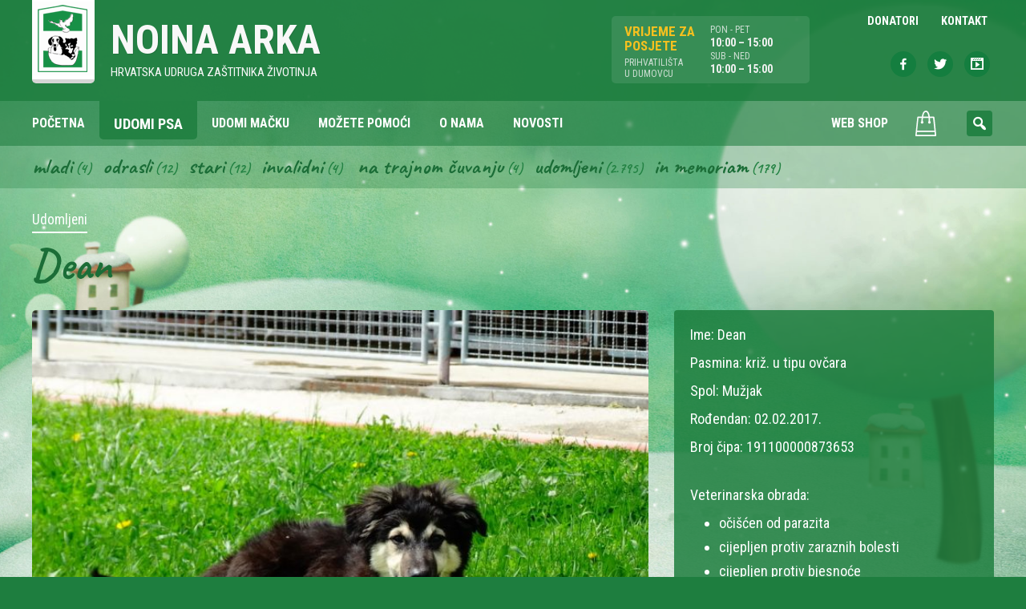

--- FILE ---
content_type: text/html; charset=UTF-8
request_url: https://www.noina-arka.hr/udomi-psa/dean/
body_size: 9076
content:
<!DOCTYPE html>
<html lang="hr" class="no-js">
<head>
	<meta name="google-site-verification" content="-TEdSUAqaypFzjC6ZL6Yp3utR1MD9mK12XkugYPu26Y" />
	<meta charset="UTF-8" />
<meta http-equiv="x-ua-compatible" content="ie=edge">
<title>Dean &#8211; Noina Arka</title>
<meta name='robots' content='max-image-preview:large' />
	<style>img:is([sizes="auto" i], [sizes^="auto," i]) { contain-intrinsic-size: 3000px 1500px }</style>
	<meta name="viewport" content="width=device-width, initial-scale=1" />
<meta name="generator" content="ThemeliaWP 2.0.1" />
<link rel='dns-prefetch' href='//fonts.googleapis.com' />
<link rel="alternate" type="application/rss+xml" title="Noina Arka &raquo; Kanal" href="https://www.noina-arka.hr/feed/" />
<link rel="alternate" type="application/rss+xml" title="Noina Arka &raquo; Kanal komentara" href="https://www.noina-arka.hr/comments/feed/" />
<link rel="alternate" type="application/rss+xml" title="Noina Arka &raquo; Dean Kanal komentara" href="https://www.noina-arka.hr/udomi-psa/dean/feed/" />
<link rel="pingback" href="https://www.noina-arka.hr/xmlrpc.php" />
<script type="text/javascript">
/* <![CDATA[ */
window._wpemojiSettings = {"baseUrl":"https:\/\/s.w.org\/images\/core\/emoji\/15.0.3\/72x72\/","ext":".png","svgUrl":"https:\/\/s.w.org\/images\/core\/emoji\/15.0.3\/svg\/","svgExt":".svg","source":{"concatemoji":"https:\/\/www.noina-arka.hr\/wp-includes\/js\/wp-emoji-release.min.js?ver=6.7.4"}};
/*! This file is auto-generated */
!function(i,n){var o,s,e;function c(e){try{var t={supportTests:e,timestamp:(new Date).valueOf()};sessionStorage.setItem(o,JSON.stringify(t))}catch(e){}}function p(e,t,n){e.clearRect(0,0,e.canvas.width,e.canvas.height),e.fillText(t,0,0);var t=new Uint32Array(e.getImageData(0,0,e.canvas.width,e.canvas.height).data),r=(e.clearRect(0,0,e.canvas.width,e.canvas.height),e.fillText(n,0,0),new Uint32Array(e.getImageData(0,0,e.canvas.width,e.canvas.height).data));return t.every(function(e,t){return e===r[t]})}function u(e,t,n){switch(t){case"flag":return n(e,"\ud83c\udff3\ufe0f\u200d\u26a7\ufe0f","\ud83c\udff3\ufe0f\u200b\u26a7\ufe0f")?!1:!n(e,"\ud83c\uddfa\ud83c\uddf3","\ud83c\uddfa\u200b\ud83c\uddf3")&&!n(e,"\ud83c\udff4\udb40\udc67\udb40\udc62\udb40\udc65\udb40\udc6e\udb40\udc67\udb40\udc7f","\ud83c\udff4\u200b\udb40\udc67\u200b\udb40\udc62\u200b\udb40\udc65\u200b\udb40\udc6e\u200b\udb40\udc67\u200b\udb40\udc7f");case"emoji":return!n(e,"\ud83d\udc26\u200d\u2b1b","\ud83d\udc26\u200b\u2b1b")}return!1}function f(e,t,n){var r="undefined"!=typeof WorkerGlobalScope&&self instanceof WorkerGlobalScope?new OffscreenCanvas(300,150):i.createElement("canvas"),a=r.getContext("2d",{willReadFrequently:!0}),o=(a.textBaseline="top",a.font="600 32px Arial",{});return e.forEach(function(e){o[e]=t(a,e,n)}),o}function t(e){var t=i.createElement("script");t.src=e,t.defer=!0,i.head.appendChild(t)}"undefined"!=typeof Promise&&(o="wpEmojiSettingsSupports",s=["flag","emoji"],n.supports={everything:!0,everythingExceptFlag:!0},e=new Promise(function(e){i.addEventListener("DOMContentLoaded",e,{once:!0})}),new Promise(function(t){var n=function(){try{var e=JSON.parse(sessionStorage.getItem(o));if("object"==typeof e&&"number"==typeof e.timestamp&&(new Date).valueOf()<e.timestamp+604800&&"object"==typeof e.supportTests)return e.supportTests}catch(e){}return null}();if(!n){if("undefined"!=typeof Worker&&"undefined"!=typeof OffscreenCanvas&&"undefined"!=typeof URL&&URL.createObjectURL&&"undefined"!=typeof Blob)try{var e="postMessage("+f.toString()+"("+[JSON.stringify(s),u.toString(),p.toString()].join(",")+"));",r=new Blob([e],{type:"text/javascript"}),a=new Worker(URL.createObjectURL(r),{name:"wpTestEmojiSupports"});return void(a.onmessage=function(e){c(n=e.data),a.terminate(),t(n)})}catch(e){}c(n=f(s,u,p))}t(n)}).then(function(e){for(var t in e)n.supports[t]=e[t],n.supports.everything=n.supports.everything&&n.supports[t],"flag"!==t&&(n.supports.everythingExceptFlag=n.supports.everythingExceptFlag&&n.supports[t]);n.supports.everythingExceptFlag=n.supports.everythingExceptFlag&&!n.supports.flag,n.DOMReady=!1,n.readyCallback=function(){n.DOMReady=!0}}).then(function(){return e}).then(function(){var e;n.supports.everything||(n.readyCallback(),(e=n.source||{}).concatemoji?t(e.concatemoji):e.wpemoji&&e.twemoji&&(t(e.twemoji),t(e.wpemoji)))}))}((window,document),window._wpemojiSettings);
/* ]]> */
</script>
<link rel='stylesheet' id='themeliawp-normalize-css' href='https://www.noina-arka.hr/wp-content/themes/themeliawp/css/normalize.css?ver=6.7.4' type='text/css' media='all' />
<link rel='stylesheet' id='themeliawp-animate-css' href='https://www.noina-arka.hr/wp-content/themes/themeliawp/css/animate.css?ver=6.7.4' type='text/css' media='all' />
<link rel='stylesheet' id='dashicons-css' href='https://www.noina-arka.hr/wp-includes/css/dashicons.min.css?ver=6.7.4' type='text/css' media='all' />
<link rel='stylesheet' id='themeliawp-mediaelement-css' href='https://www.noina-arka.hr/wp-content/themes/themeliawp/css/mediaelement/mediaelement.min.css?ver=6.7.4' type='text/css' media='all' />
<link rel='stylesheet' id='themeliawp-unsemantic-css' href='https://www.noina-arka.hr/wp-content/themes/themeliawp/css/unsemantic.css?ver=6.7.4' type='text/css' media='all' />
<link rel='stylesheet' id='themeliawp-layout-css' href='https://www.noina-arka.hr/wp-content/themes/themeliawp/css/layout.css?ver=6.7.4' type='text/css' media='all' />
<link rel='stylesheet' id='themeliawp-navigation-css' href='https://www.noina-arka.hr/wp-content/themes/themeliawp/css/navigation.css?ver=6.7.4' type='text/css' media='all' />
<link rel='stylesheet' id='themeliawp-fonts-css' href='//fonts.googleapis.com/css?family=Roboto+Condensed%3A400%2C400italic%2C700italic%2C700%7CCaveat%3A400%2C700&#038;subset=latin%2Clatin-ext&#038;ver=6.7.4' type='text/css' media='all' />
<link rel='stylesheet' id='themeliawp-localfonts-css' href='https://www.noina-arka.hr/wp-content/themes/themeliawp/css/fonts.css?ver=6.7.4' type='text/css' media='all' />
<link rel='stylesheet' id='hybrid-style-css' href='https://www.noina-arka.hr/wp-content/themes/themeliawp/style.min.css?ver=5.3.24' type='text/css' media='all' />
<link rel='stylesheet' id='wc-blocks-vendors-style-css' href='https://www.noina-arka.hr/wp-content/plugins/woocommerce/packages/woocommerce-blocks/build/wc-blocks-vendors-style.css?ver=8.7.5' type='text/css' media='all' />
<link rel='stylesheet' id='wc-blocks-style-css' href='https://www.noina-arka.hr/wp-content/plugins/woocommerce/packages/woocommerce-blocks/build/wc-blocks-style.css?ver=8.7.5' type='text/css' media='all' />
<style id='classic-theme-styles-inline-css' type='text/css'>
/*! This file is auto-generated */
.wp-block-button__link{color:#fff;background-color:#32373c;border-radius:9999px;box-shadow:none;text-decoration:none;padding:calc(.667em + 2px) calc(1.333em + 2px);font-size:1.125em}.wp-block-file__button{background:#32373c;color:#fff;text-decoration:none}
</style>
<link rel='stylesheet' id='iwmp-styles-css' href='https://www.noina-arka.hr/wp-content/plugins/iw-magnific-popup/includes/assets/magnific-popup.css?ver=6.7.4' type='text/css' media='all' />
<link rel='stylesheet' id='woocommerce-layout-css' href='https://www.noina-arka.hr/wp-content/plugins/woocommerce/assets/css/woocommerce-layout.css?ver=7.1.0' type='text/css' media='all' />
<link rel='stylesheet' id='woocommerce-smallscreen-css' href='https://www.noina-arka.hr/wp-content/plugins/woocommerce/assets/css/woocommerce-smallscreen.css?ver=7.1.0' type='text/css' media='only screen and (max-width: 768px)' />
<link rel='stylesheet' id='woocommerce-general-css' href='https://www.noina-arka.hr/wp-content/plugins/woocommerce/assets/css/woocommerce.css?ver=7.1.0' type='text/css' media='all' />
<style id='woocommerce-inline-inline-css' type='text/css'>
.woocommerce form .form-row .required { visibility: visible; }
</style>
<link rel='stylesheet' id='searchwp-live-search-css' href='https://www.noina-arka.hr/wp-content/plugins/searchwp-live-ajax-search/assets/styles/style.css?ver=1.7.3' type='text/css' media='all' />
<link rel='stylesheet' id='wqpmb-style-css' href='https://www.noina-arka.hr/wp-content/plugins/wc-quantity-plus-minus-button/assets/css/style.css?ver=1.0.0' type='text/css' media='all' />
<link rel='stylesheet' id='wcmmq-front-style-css' href='https://www.noina-arka.hr/wp-content/plugins/woo-min-max-quantity-step-control-single/assets/css/wcmmq-front.css?ver=1.0.0' type='text/css' media='all' />
<script type="text/javascript" src="https://www.noina-arka.hr/wp-includes/js/jquery/jquery.min.js?ver=3.7.1" id="jquery-core-js"></script>
<script type="text/javascript" src="https://www.noina-arka.hr/wp-includes/js/jquery/jquery-migrate.min.js?ver=3.4.1" id="jquery-migrate-js"></script>
<script type="text/javascript" src="https://www.noina-arka.hr/wp-content/themes/themeliawp/js/modernizr.custom.js?ver=1" id="modernizr-js"></script>
<!--[if lt IE 9]><script src="https://www.noina-arka.hr/wp-content/themes/themeliawp/js/html5.js"></script><![endif]--><link rel="https://api.w.org/" href="https://www.noina-arka.hr/wp-json/" /><link rel="EditURI" type="application/rsd+xml" title="RSD" href="https://www.noina-arka.hr/xmlrpc.php?rsd" />
<meta name="generator" content="WordPress 6.7.4" />
<meta name="generator" content="WooCommerce 7.1.0" />
<link rel="canonical" href="https://www.noina-arka.hr/udomi-psa/dean/" />
<link rel='shortlink' href='https://www.noina-arka.hr/?p=24664' />
<link rel="alternate" title="oEmbed (JSON)" type="application/json+oembed" href="https://www.noina-arka.hr/wp-json/oembed/1.0/embed?url=https%3A%2F%2Fwww.noina-arka.hr%2Fudomi-psa%2Fdean%2F" />
<link rel="alternate" title="oEmbed (XML)" type="text/xml+oembed" href="https://www.noina-arka.hr/wp-json/oembed/1.0/embed?url=https%3A%2F%2Fwww.noina-arka.hr%2Fudomi-psa%2Fdean%2F&#038;format=xml" />
<style type='text/css' id='wqpmb_internal_css'>.qib-button-wrapper button.qib-button{
background-color: #efefef !important;
border-color: #ffffff !important;
color: #000000 !important;
border-radius: 4px !important;
}
.qib-button-wrapper button.qib-button:hover{
}
.qib-button-wrapper .quantity input.input-text.qty.text{
}
</style><style type="text/css">
span.wcmmq_prefix {
    float: left;
    padding: 10px;
    margin: 0;
}
</style>	<noscript><style>.woocommerce-product-gallery{ opacity: 1 !important; }</style></noscript>
	<link rel="icon" href="https://www.noina-arka.hr/wp-content/uploads/2010/06/cropped-noina-arka-32x32.jpg" sizes="32x32" />
<link rel="icon" href="https://www.noina-arka.hr/wp-content/uploads/2010/06/cropped-noina-arka-192x192.jpg" sizes="192x192" />
<link rel="apple-touch-icon" href="https://www.noina-arka.hr/wp-content/uploads/2010/06/cropped-noina-arka-180x180.jpg" />
<meta name="msapplication-TileImage" content="https://www.noina-arka.hr/wp-content/uploads/2010/06/cropped-noina-arka-270x270.jpg" />
		<style type="text/css" id="wp-custom-css">
			body .gform_wrapper .chosen-container .chosen-results li.active-result.highlighted {
    color: #fff;
}
body .gform_wrapper .chosen-container-multi .chosen-choices li.search-field input[type="text"] {
    outline: none;
	width: 100%;
}
body .chosen-choices {
    padding: 10px !important;
}
body .gform_wrapper .chosen-container .chosen-results li {
    font-size: 15px;
    padding: 10px;
}
.gform_wrapper .chosen-container-multi .chosen-choices li.search-choice {
	  clear: both;
	  font-size: 15px;
    padding-top: 10px;
    padding-bottom: 10px;
    padding-right: 30px;
}

.gform_wrapper .chosen-container-multi .chosen-choices li.search-choice .search-choice-close {
    top: 12px;
}
.gform_wrapper .chosen-container-multi .chosen-choices li.search-field input[type="text"] {
    line-height: 30px !important;
}
.qib-button-wrapper .quantity input.input-text.qty.text {
  padding: 6px 2px 6px;
}

.woocommerce .quantity .qty {
  width: 2.5em;
}


.qib-button-wrapper {
  margin-top: 0;
}		</style>
			<style>#particles-js {top: 0;position: fixed;width: 100%;height: 100%;/* z-index: -1; */}</style>
</head>

<body data-rsssl=1 class="wordpress ltr hr parent-theme y2026 m01 d29 h16 thursday logged-out single single-pas single-pas-24664 theme-themeliawp woocommerce-no-js">
    <div id="page" class="hfeed site">
			<!-- particles.js container -->
	<div id="particles-js"></div>
        <a class="skip-link screen-reader-text" href="#container">Skip to content</a>
        <header id="masthead" class="site-header" role="banner">

                    <div id="access" class="site-access">
                        

<div class="site-branding">

	<div class="grid-container grid-container-outer">

		<div class="grid-60 tablet-grid-50">
            <a class="name-container" href="https://www.noina-arka.hr/" rel="home">
                <figure class="site-logo">
                	<img alt="Noina arka" src="https://www.noina-arka.hr/wp-content/themes/themeliawp/library/img/logo-noina-arka.png">
                </figure>
                <div class="site-name">
                    <p id="site-title" class="site-title" itemprop="headline">Noina Arka</p>
                    <p id="site-description" class="site-description" itemprop="description">Hrvatska udruga zaštitnika životinja</p>
                </div>
            </a>
		</div>
        <div class="grid-40 tablet-grid-50 grid-parent">
            <div class="radno-vrijeme-wrap grid-50 tablet-grid-50 mobile-grid-50">
                <ul class="radno-vrijeme grid-50 tablet-grid-50">
					<li class="title">Vrijeme za<br> posjete</li>
                    <li class="sub-title">Prihvatilišta<br>u Dumovcu</li>
                </ul>

                <ul class="radno-vrijeme grid-50 tablet-grid-50">
                    <li class="sub-title">PON - PET</li>
                    <li class="vrijeme">10:00 – 15:00</li>                                        <li class="sub-title">SUB - NED</li>
                    <li class="vrijeme">10:00 – 15:00</li>                </ul>
        	</div><!--radno-vrijeme-wrap-->
  			<div class="grid-50 tablet-grid-50 mobile-grid-50">
				

    <nav id="top-navigation" class="top-navigation" role="navigation">
        <ul id="menu-top" class="menu themelia-nav-menu sf-menu menu-secondary"><li id="menu-item-16006" class="menu-item menu-item-type-custom menu-item-object-custom menu-item-16006"><a href="/sponzor"><span class="menutitle">Donatori</span></a></li>
<li id="menu-item-16243" class="menu-item menu-item-type-post_type menu-item-object-page menu-item-16243"><a href="https://www.noina-arka.hr/kontakt/"><span class="menutitle">Kontakt</span></a></li>
</ul>        
    </nav>
    
    <ul class="social-nav">
    	<li class="icon-facebook"><a target="_blank" href="https://www.facebook.com/noinaarka"><span class="dashicons dashicons-facebook-alt"></span></a></li>
        <li class="icon-twitter"><a target="_blank" href="https://twitter.com/Noina_Arka"><span class="dashicons dashicons-twitter"></span></a></li>
        <li class="icon-youtube"><a href="https://www.youtube.com/user/noinaarka/videos"><span class="dashicons dashicons-format-video"></span></a></li>
    </ul>
            </div>
        </div>

	</div>

</div><!-- .site-branding -->
                        
<div class="nav-wrapper">
    <div class="grid-container grid-container-outer">
        <div class="grid-100">
    		<nav id="site-navigation" class="main-navigation" role="navigation">

    
                <ul id="menu-main" class="menu themelia-nav-menu menu-primary sf-menu js-superfish"><li id="menu-item-2820" class="menu-item menu-item-type-post_type menu-item-object-page menu-item-home menu-item-2820"><a href="https://www.noina-arka.hr/"><span class="menutitle">Početna</span></a></li>
<li id="menu-item-16008" class="menu-item menu-item-type-custom menu-item-object-custom menu-item-16008"><a href="https://www.noina-arka.hr/udomi-psa/"><span class="menutitle">Udomi psa</span></a></li>
<li id="menu-item-16009" class="menu-item menu-item-type-custom menu-item-object-custom menu-item-16009"><a href="https://www.noina-arka.hr/udomi-macku/"><span class="menutitle">Udomi mačku</span></a></li>
<li id="menu-item-2823" class="menu-item menu-item-type-post_type menu-item-object-page menu-item-2823"><a href="https://www.noina-arka.hr/kako-mogu-pomoci/"><span class="menutitle">Možete pomoći</span></a></li>
<li id="menu-item-16198" class="menu-item menu-item-type-post_type menu-item-object-page menu-item-16198"><a href="https://www.noina-arka.hr/o-nama/"><span class="menutitle">O nama</span></a></li>
<li id="menu-item-16244" class="menu-item menu-item-type-post_type menu-item-object-page current_page_parent menu-item-16244"><a href="https://www.noina-arka.hr/novosti/"><span class="menutitle">Novosti</span></a></li>
<li id="menu-item-15948" class="shop-menu menu-item menu-item-type-post_type menu-item-object-page menu-item-15948"><a href="https://www.noina-arka.hr/trgovina/"><span class="menutitle">Web Shop</span></a></li>
<li class="menu-item menu-cart"><a href="https://www.noina-arka.hr/kosarica/ " class="mini-cart"><img width="50" height="50" src="https://www.noina-arka.hr/wp-content/themes/themeliawp/library/img/cart-icon-w.svg" alt="cart"></a></li></ul>                
                <ul id="menu-mobile-navigation" class="menu themelia-nav-menu menu-mobile hide-on-large"><li id="menu-item-16028" class="menu-item menu-item-type-custom menu-item-object-custom menu-item-16028"><a href="/udomi-psa"><span class="menutitle">Udomi psa</span></a></li>
<li id="menu-item-16029" class="menu-item menu-item-type-custom menu-item-object-custom menu-item-16029"><a href="/udomi-macku"><span class="menutitle">Udomi mačku</span></a></li>
<li id="menu-item-16020" class="menu-item menu-item-type-post_type menu-item-object-page menu-item-16020"><a href="https://www.noina-arka.hr/trgovina/"><span class="menutitle">Trgovina</span></a></li>
<li id="menu-item-16021" class="menu-item menu-item-type-post_type menu-item-object-page menu-item-has-children menu-item-16021"><a href="https://www.noina-arka.hr/kako-mogu-pomoci/"><span class="menutitle">Kako možete pomoći</span></a>
<ul class="sub-menu">
	<li id="menu-item-16022" class="menu-item menu-item-type-post_type menu-item-object-page menu-item-16022"><a href="https://www.noina-arka.hr/kako-mogu-pomoci/pomozite-clanstvom/"><span class="menutitle">Pomozite članstvom</span></a></li>
	<li id="menu-item-16023" class="menu-item menu-item-type-post_type menu-item-object-page menu-item-16023"><a href="https://www.noina-arka.hr/kako-mogu-pomoci/pomozite-sponzorstvom/"><span class="menutitle">Pomozite sponzorstvom</span></a></li>
	<li id="menu-item-16024" class="menu-item menu-item-type-post_type menu-item-object-page menu-item-16024"><a href="https://www.noina-arka.hr/kako-mogu-pomoci/pomozite-volontiranjem/"><span class="menutitle">Pomozite volontiranjem</span></a></li>
</ul>
</li>
<li id="menu-item-16025" class="menu-item menu-item-type-post_type menu-item-object-page current_page_parent menu-item-16025"><a href="https://www.noina-arka.hr/novosti/"><span class="menutitle">Novosti</span></a></li>
<li id="menu-item-16122" class="menu-item menu-item-type-post_type menu-item-object-page menu-item-16122"><a href="https://www.noina-arka.hr/o-nama/"><span class="menutitle">O nama</span></a></li>
<li id="menu-item-16027" class="menu-item menu-item-type-post_type menu-item-object-page menu-item-16027"><a href="https://www.noina-arka.hr/kontakt/"><span class="menutitle">Kontakt</span></a></li>
</ul>
    			<div id="sb-search" class="sb-search"><form role="search" method="get" id="searchform" class="search-form" action="https://www.noina-arka.hr/" ><label class="screen-reader-text" for="s">Search for:</label>
	<input placeholder="Unesite traženi pojam..." type="text" value="" name="s" id="search" class="sb-search-input" />
	<input type="submit" id="searchsubmit" class="sb-search-submit"><span class="sb-icon-search"></span></form></div>                
                
<a style="outline: medium none;" href="#" aria-haspopup="true" tabindex="0" class="slicknav_btn slicknav_collapsed hide-on-large" id="menuButton"><span class="slicknav_menutxt slicknav_label slicknav_no-label"></span><span class="slicknav_icon slicknav_no-text"><span class="slicknav_icon-bar"></span><span class="slicknav_icon-bar"></span><span class="slicknav_icon-bar"></span><span class="slicknav_icon-bar"></span></span></a>
                
    		</nav>
		</div>
	</div>
</div>                    </div><!-- #access -->


			                <div class="taxonomy-filter">
                    <div class="grid-container">
                        <div class="grid-100">
                            <div class="widget-area" role="complementary">
                                <section id="sgr-custom-taxonomies-menu-2" class="widget sgr-custom-taxonomies-menu">
<ul>
	<li class="cat-item cat-item-92"><a href="https://www.noina-arka.hr/psi/mladi-psi/">Mladi</a> (4)
</li>
	<li class="cat-item cat-item-93"><a href="https://www.noina-arka.hr/psi/odrasli-psi/">Odrasli</a> (12)
</li>
	<li class="cat-item cat-item-94"><a href="https://www.noina-arka.hr/psi/stari-psi/">Stari</a> (12)
</li>
	<li class="cat-item cat-item-96"><a href="https://www.noina-arka.hr/psi/invalidni-psi/">Invalidni</a> (4)
</li>
	<li class="cat-item cat-item-135"><a href="https://www.noina-arka.hr/psi/na-trajnom-cuvanju/">Na trajnom čuvanju</a> (4)
</li>
	<li class="cat-item cat-item-97"><a href="https://www.noina-arka.hr/psi/udomljeni-psi/">Udomljeni</a> (2.795)
</li>
	<li class="cat-item cat-item-104"><a href="https://www.noina-arka.hr/psi/in-memoriam-psi/">In memoriam</a> (179)
</li>

</ul>
</section>                            </div><!-- #secondary -->
                        </div>
                    </div>
                </div>
            


        </header><!-- #masthead -->



        <div id="container" class="main-container page__body--lift">

<div id="page-wrapper" class="grid-container grid-container-outer">

	<div id="primary" class="content-area grid-100">
		<main id="main" class="site-main" role="main">

			    
                
<article id="post-24664" class="author-viktorija single-card post-24664 pas type-pas status-publish has-post-thumbnail hentry kategorija-udomljeni-psi">

	<header class="entry-header">

    	<div class="entry-terms kategorija"><span class="screen-reader-text">Posted in</span> <a href="https://www.noina-arka.hr/psi/udomljeni-psi/" rel="tag">Udomljeni</a></div>        
		<h1 class="entry-title">Dean</h1>   	</header><!-- .entry-header -->     
	
    <div class="grid-wrapper">
        <div class="grid-65 tablet-grid-66">
            <div class="entry-content card-images clearfix">
                <img src="https://www.noina-arka.hr/wp-content/uploads/2017/04/dean12-712x600.jpg" alt="Dean" class="landscape cw-greater featured_image featured large single-post__image foo" width="712" height="600" itemprop="image" />            
                                <div class="gallery-wrap">
                <div class="iwmp-gallery gallery-columns-4_"><figure class="gallery-img grid-25 tablet-grid-50"><div class="gallery-icon landscape"><a href="https://www.noina-arka.hr/wp-content/uploads/2017/04/dean_1.jpg"><img src="https://www.noina-arka.hr/wp-content/uploads/2017/04/dean_1-267x300.jpg" alt="dean_1" /></a></div></figure><!--end slide--><figure class="gallery-img grid-25 tablet-grid-50"><div class="gallery-icon landscape"><a href="https://www.noina-arka.hr/wp-content/uploads/2017/04/dean_2.jpg"><img src="https://www.noina-arka.hr/wp-content/uploads/2017/04/dean_2-300x267.jpg" alt="dean_2" /></a></div></figure><!--end slide--><figure class="gallery-img grid-25 tablet-grid-50"><div class="gallery-icon landscape"><a href="https://www.noina-arka.hr/wp-content/uploads/2017/04/dean_3.jpg"><img src="https://www.noina-arka.hr/wp-content/uploads/2017/04/dean_3-300x229.jpg" alt="dean_3" /></a></div></figure><!--end slide--><figure class="gallery-img grid-25 tablet-grid-50"><div class="gallery-icon landscape"><a href="https://www.noina-arka.hr/wp-content/uploads/2017/04/dean10.jpg"><img src="https://www.noina-arka.hr/wp-content/uploads/2017/04/dean10-300x240.jpg" alt="dean10" /></a></div></figure><!--end slide--><figure class="gallery-img grid-25 tablet-grid-50"><div class="gallery-icon landscape"><a href="https://www.noina-arka.hr/wp-content/uploads/2017/04/dean11.jpg"><img src="https://www.noina-arka.hr/wp-content/uploads/2017/04/dean11-247x300.jpg" alt="dean11" /></a></div></figure><!--end slide--></div>                </div>
                
                
				                                
                <script>
                    jQuery( document ).ready( function($) {
                        //var $container = $('#post-container');
                        var $container = $('.iwmp-gallery').imagesLoaded( function() {
                            // init
                            $container.packery({
                              itemSelector: '.gallery-img'
                            });
                        });
                    });
                </script>
                
                
                
                
            </div><!-- .entry-content -->
        </div><!--grid-70 tablet-grid-66-->
            
        <div class="grid-35 tablet-grid-33">
            
            <div class="detalji-box">
				
<ul class="detalji detalji-01">
	<li><span class="label">Ime: </span>Dean</li><li><span class="label">Pasmina: </span>križ. u tipu ovčara</li><li><span class="label">Spol: </span>Mužjak</li><li><span class="label">Rođendan: </span>02.02.2017.</li><li><span class="label">Broj čipa: </span>191100000873653</li></ul>
<ul class="detalji detalji-02">
	<li><span class="label">Veterinarska obrada:</span></li><ul class="vet-obrada"><li><span class="label">Očišćen</span> od parazita</li><li><span class="label">Cijepljen</span> protiv zaraznih bolesti</li><li><span class="label">Cijepljen</span> protiv bjesnoće</li><li><span class="label">Kastriran</span></li></ul></ul>

<ul class="detalji detalji-03">
	<li><span class="label">Kontakt: </span><ul>
<li>091 221 4696</li>
<li>091 421 4696</li>
</ul>
</li></ul>
<ul class="detalji detalji-04">
	</ul>        	</div><!--detalji-box-->
            
		</div><!--grid-30 prefix-5 tablet-grid-33-->
	</div><!--grid-wrapper --> 
	
    <div class="clearfix"></div>
	<footer class="entry-footer clearfix">
		        	</footer><!-- .entry-footer -->
    
    
</article><!-- #post-## -->

            
            			
            <div class="clearfix"></div>

			
	<nav class="navigation post-navigation" aria-label="Objave">
		<h2 class="screen-reader-text">Navigacija objava</h2>
		<div class="nav-links"><div class="nav-previous"><a href="https://www.noina-arka.hr/udomi-psa/dayton/" rel="prev">Dayton</a></div><div class="nav-next"><a href="https://www.noina-arka.hr/udomi-psa/cama/" rel="next">Cama</a></div></div>
	</nav>            
            

		</main><!-- #main -->
	</div><!-- #primary -->

</div><!-- #page-wrapper -->
	</div><!-- #content -->

	<footer id="colophon" class="site-footer" role="contentinfo">
		<div class="site-info grid-container grid-container-outer">

            <div class="grid-80 tablet-grid-70">
                <p class="copyright">© 2008 - 2026 NOINA ARKA hrvatska udruga zaštitnika životinja</p>
				<ul class="footer-menu">
					<li><a href="/privatnost-i-zastita-podataka/">Privatnost i zaštita podataka</a></li>
				</ul>
            </div><!-- .grid-50 -->

            <div class="grid-20 tablet-grid-30">
                <ul class="social-nav">
                    <li class="icon-facebook"><a target="_blank" href="https://www.facebook.com/noinaarka"><span class="dashicons dashicons-facebook-alt"></span></a></li>
                    <li class="icon-twitter"><a target="_blank" href="https://twitter.com/Noina_Arka"><span class="dashicons dashicons-twitter"></span></a></li>
                    <li class="icon-youtube"><a href="https://www.youtube.com/user/noinaarka/videos"><span class="dashicons dashicons-format-video"></span></a></li>
                </ul>
            </div><!-- .grid-50 -->

        </div><!-- .site-info -->
	</footer><!-- #colophon -->


</div><!-- #page -->

	
		<script>	
		// Ref: http://ajtroxell.com/use-magnific-popup-with-wordpress-now/
		jQuery(document).ready(function($) {
			// Single Image
			$('a[href*=".jpg"], a[href*=".jpeg"], a[href*=".png"], a[href*=".gif"]').each(function(){
				//single image popup
				if ($(this).parents('.iwmp-gallery').length == 0) { //check that it's not part of a gallery
					
					$(this).addClass('iwmp-single'); //Add a class
					
					if ( $('.woocommerce .product .images a') ) { // Make sure not to add to woocommerce product images
						$('.woocommerce .product .images a').removeClass('iwmp-single'); //remove a class
					}
					
					$('.iwmp-single').magnificPopup({
						type:'image',
						callbacks: {
							open: function() {
				        $('.mfp-description').append(this.currItem.el.attr('alt'));
				      },
				      afterChange: function() {
				        $('.mfp-description').empty().append(this.currItem.el.attr('alt'));
				      }
				    },
						image: {
							markup: 
							'<div class="mfp-figure">'+
							'<div class="mfp-close"></div>'+
							'<div class="mfp-img"></div>'+
							'<div class="mfp-bottom-bar">'+
							'<div class="mfp-title"></div>'+
							'<div class="mfp-description"></div>'+
							'<div class="mfp-counter"></div>'+
							'</div>'+
							'</div>',
							titleSrc: function(item) {
								return item.el.find('img').attr('alt');
							}							
						}
					});
				}
			});		
		});		
		
		</script>	
	
		
		<script>	
		// Ref: http://ajtroxell.com/use-magnific-popup-with-wordpress-now/
		jQuery(document).ready(function($) {
			// Gallery Images
			$('.iwmp-gallery').each(function() {
				$(this).magnificPopup({
					delegate: 'a[href*=".jpg"], a[href*=".jpeg"], a[href*=".png"], a[href*=".gif"]',
					type: 'image',
					gallery: {enabled:true},
					callbacks: {
						open: function() {
			        $('.mfp-description').append(this.currItem.el.attr('alt'));
			      },
			      afterChange: function() {
			        $('.mfp-description').empty().append(this.currItem.el.attr('alt'));
			      }
			    },
					image: {
						markup: 
						'<div class="mfp-figure">'+
						'<div class="mfp-close"></div>'+
						'<div class="mfp-img"></div>'+
						'<div class="mfp-bottom-bar">'+
						'<div class="mfp-title"></div>'+
						'<div class="mfp-description"></div>'+
						'<div class="mfp-counter"></div>'+
						'</div>'+
						'</div>',
						titleSrc: function(item) {
							return item.el.find('img').attr('alt');
						}
					},
				});
			}); 	
		});		
		
		</script>	
	
			<style>
			.iwmp-single, .iwmp-gallery img {
				cursor: pointer;
		    cursor: -webkit-zoom-in;
		    cursor: -moz-zoom-in;
		    cursor: zoom-in;
	    }
	    .mfp-content:hover {
		    cursor: -moz-zoom-out;
		    cursor: -webkit-zoom-out;
		    cursor: zoom-out	    
	    }
		</style>		
	        <style>
            .searchwp-live-search-results {
                opacity: 0;
                transition: opacity .25s ease-in-out;
                -moz-transition: opacity .25s ease-in-out;
                -webkit-transition: opacity .25s ease-in-out;
                height: 0;
                overflow: hidden;
                z-index: 9999995; /* Exceed SearchWP Modal Search Form overlay. */
                position: absolute;
                display: none;
            }

            .searchwp-live-search-results-showing {
                display: block;
                opacity: 1;
                height: auto;
                overflow: auto;
            }

            .searchwp-live-search-no-results {
                padding: 3em 2em 0;
                text-align: center;
            }

            .searchwp-live-search-no-min-chars:after {
                content: "Continue typing";
                display: block;
                text-align: center;
                padding: 2em 2em 0;
            }
        </style>
                <script>
            var _SEARCHWP_LIVE_AJAX_SEARCH_BLOCKS = true;
            var _SEARCHWP_LIVE_AJAX_SEARCH_ENGINE = 'default';
            var _SEARCHWP_LIVE_AJAX_SEARCH_CONFIG = 'default';
        </script>
        	<script type="text/javascript">
		(function () {
			var c = document.body.className;
			c = c.replace(/woocommerce-no-js/, 'woocommerce-js');
			document.body.className = c;
		})();
	</script>
	<script type="text/javascript" src="https://www.noina-arka.hr/wp-content/plugins/iw-magnific-popup/includes/assets/jquery.magnific-popup.min.js?ver=1.0" id="iwmp-scripts-js"></script>
<script type="text/javascript" src="https://www.noina-arka.hr/wp-content/plugins/woocommerce/assets/js/jquery-blockui/jquery.blockUI.min.js?ver=2.7.0-wc.7.1.0" id="jquery-blockui-js"></script>
<script type="text/javascript" src="https://www.noina-arka.hr/wp-content/plugins/woocommerce/assets/js/js-cookie/js.cookie.min.js?ver=2.1.4-wc.7.1.0" id="js-cookie-js"></script>
<script type="text/javascript" id="woocommerce-js-extra">
/* <![CDATA[ */
var woocommerce_params = {"ajax_url":"\/wp-admin\/admin-ajax.php","wc_ajax_url":"\/?wc-ajax=%%endpoint%%"};
/* ]]> */
</script>
<script type="text/javascript" src="https://www.noina-arka.hr/wp-content/plugins/woocommerce/assets/js/frontend/woocommerce.min.js?ver=7.1.0" id="woocommerce-js"></script>
<script type="text/javascript" id="wc-cart-fragments-js-extra">
/* <![CDATA[ */
var wc_cart_fragments_params = {"ajax_url":"\/wp-admin\/admin-ajax.php","wc_ajax_url":"\/?wc-ajax=%%endpoint%%","cart_hash_key":"wc_cart_hash_e772387c1ef026013e2df4fc2617d47a","fragment_name":"wc_fragments_e772387c1ef026013e2df4fc2617d47a","request_timeout":"5000"};
/* ]]> */
</script>
<script type="text/javascript" src="https://www.noina-arka.hr/wp-content/plugins/woocommerce/assets/js/frontend/cart-fragments.min.js?ver=7.1.0" id="wc-cart-fragments-js"></script>
<script type="text/javascript" src="https://www.noina-arka.hr/wp-content/themes/themeliawp/js/jquery.plugins.js" id="plugins-js"></script>
<script type="text/javascript" id="themeliawp-js-extra">
/* <![CDATA[ */
var themeliawp_i18n = {"search_toggle":"Expand Search Form"};
/* ]]> */
</script>
<script type="text/javascript" src="https://www.noina-arka.hr/wp-content/themes/themeliawp/js/themeliawp.min.js" id="themeliawp-js"></script>
<script type="text/javascript" src="https://www.noina-arka.hr/wp-content/themes/themeliawp/js/mixd.js" id="mixd-js"></script>
<script type="text/javascript" id="swp-live-search-client-js-extra">
/* <![CDATA[ */
var searchwp_live_search_params = [];
searchwp_live_search_params = {"ajaxurl":"https:\/\/www.noina-arka.hr\/wp-admin\/admin-ajax.php","origin_id":24664,"config":{"default":{"engine":"default","input":{"delay":300,"min_chars":3},"results":{"position":"bottom","width":"auto","offset":{"x":0,"y":5}},"spinner":{"lines":12,"length":8,"width":3,"radius":8,"scale":1,"corners":1,"color":"#424242","fadeColor":"transparent","speed":1,"rotate":0,"animation":"searchwp-spinner-line-fade-quick","direction":1,"zIndex":2000000000,"className":"spinner","top":"50%","left":"50%","shadow":"0 0 1px transparent","position":"absolute"}}},"msg_no_config_found":"No valid SearchWP Live Search configuration found!","aria_instructions":"When autocomplete results are available use up and down arrows to review and enter to go to the desired page. Touch device users, explore by touch or with swipe gestures."};;
/* ]]> */
</script>
<script type="text/javascript" src="https://www.noina-arka.hr/wp-content/plugins/searchwp-live-ajax-search/assets/javascript/dist/script.min.js?ver=1.7.3" id="swp-live-search-client-js"></script>
<script type="text/javascript" src="https://www.noina-arka.hr/wp-content/plugins/wc-quantity-plus-minus-button/assets/js/scripts.js?ver=1.0.0" id="wqpmb-script-js"></script>
<script type="text/javascript" src="https://www.noina-arka.hr/wp-content/plugins/woo-min-max-quantity-step-control-single/assets/js/custom.js?ver=1.0.0" id="wcmmq-custom-script-js"></script>
<script type="text/javascript" src="https://www.noina-arka.hr/wp-content/themes/themeliawp/js/packery.pkgd.min.js" id="packery-js"></script>
<script type="text/javascript" src="https://www.noina-arka.hr/wp-includes/js/imagesloaded.min.js?ver=5.0.0" id="imagesloaded-js"></script>

</body>
</html>


--- FILE ---
content_type: text/css
request_url: https://www.noina-arka.hr/wp-content/themes/themeliawp/css/fonts.css?ver=6.7.4
body_size: 129
content:
@font-face {
    font-family: 'Work Sans';
    src: url('../fonts/webfonts/woff2/WorkSans-Regular.woff2') format('woff2'),
    	url('../fonts/webfonts/woff/WorkSans-Regular.woff') format('woff');
    font-weight: 400;
    font-style: normal;
}

.swsh {
	-moz-font-feature-settings:"swsh" 1; 
	-moz-font-feature-settings:"swsh=1"; 
	-ms-font-feature-settings:"swsh" 1; 
	-o-font-feature-settings:"swsh" 1; 
	-webkit-font-feature-settings:"swsh" 1; 
	font-feature-settings:"swsh" 1;
}

.swsh2 {
	-moz-font-feature-settings:"swsh" 2; 
	-moz-font-feature-settings:"swsh=2"; 
	-ms-font-feature-settings:"swsh" 2; 
	-o-font-feature-settings:"swsh" 2; 
	-webkit-font-feature-settings:"swsh" 2; 
	font-feature-settings:"swsh" 2;
}

.cswh {
	-moz-font-feature-settings:"cswh" 1; 
	-moz-font-feature-settings:"cswh=1"; 
	-ms-font-feature-settings:"cswh" 1; 
	-o-font-feature-settings:"cswh" 1; 
	-webkit-font-feature-settings:"cswh" 1; 
	font-feature-settings:"cswh" 1;
}

--- FILE ---
content_type: image/svg+xml
request_url: https://www.noina-arka.hr/wp-content/themes/themeliawp/library/img/cart-icon-w.svg
body_size: 706
content:
<?xml version="1.0" encoding="utf-8"?>
<!-- Generator: Adobe Illustrator 16.0.0, SVG Export Plug-In . SVG Version: 6.00 Build 0)  -->
<!DOCTYPE svg PUBLIC "-//W3C//DTD SVG 1.1//EN" "http://www.w3.org/Graphics/SVG/1.1/DTD/svg11.dtd">
<svg version="1.1" id="Layer_1" xmlns="http://www.w3.org/2000/svg" xmlns:xlink="http://www.w3.org/1999/xlink" x="0px" y="0px"
	 width="600px" height="600px" viewBox="0 0 600 600" enable-background="new 0 0 600 600" xml:space="preserve">
<g>
	<path fill="#FDFDFE" d="M463.403,487.16L434.64,204.416c-0.612-5.508-4.896-9.792-10.404-9.792h-61.2
		c-9.18-61.812-30.6-93.636-62.424-93.636c-31.823,0-53.243,31.824-62.424,93.636h-61.2c-5.508,0-9.792,4.284-10.403,9.792
		l-29.376,283.969c-0.612,3.06,0.611,6.12,2.447,7.956c1.837,2.447,4.896,3.672,7.956,3.672h306l0,0
		c6.12,0,10.404-4.896,10.404-10.404C464.016,488.996,463.403,487.772,463.403,487.16z M300,122.408
		c19.584,0,33.659,26.316,41.004,72.216h-82.008C266.34,148.112,280.416,122.408,300,122.408z M185.556,216.044h48.96
		c-1.224,15.301-2.448,31.212-2.448,48.96c-6.12,3.673-10.403,10.404-10.403,17.748c0,11.628,9.18,20.809,20.808,20.809
		s20.808-9.181,20.808-20.809c0-7.344-4.283-14.075-9.792-17.748c0-17.748,1.225-34.271,2.448-49.571h86.904
		c1.224,14.688,2.447,31.212,2.447,49.571c-6.119,3.672-9.792,10.404-9.792,17.748c0,11.628,9.181,20.809,20.809,20.809
		s20.808-9.181,20.808-20.809c0-7.344-4.284-14.075-10.403-17.748c0-17.748-1.225-34.271-2.448-48.96h48.96l21.42,196.452h-269.28
		L185.556,216.044z M158.628,478.593l4.284-44.677h272.951l4.284,44.677H158.628z"/>
</g>
</svg>


--- FILE ---
content_type: application/javascript
request_url: https://www.noina-arka.hr/wp-content/plugins/woo-min-max-quantity-step-control-single/assets/js/custom.js?ver=1.0.0
body_size: 334
content:
(function($) {
    'use strict';
    
    $(document).ready(function () {
        /**
         * this will only output 2 digit 
         * Especially solved for OceanWP theme
         */
        jQuery(document).ready(function($){
            function CheckDecimal(inputtxt) { 
                if(!/^[-+]?[0-9]+\.[0-9]+$/.test(inputtxt)) { 
                    return true;
                } else { 
                    return false;
                }
            }
            var qty_box, qty_value, formatted_value;
            // this may not work. we need to check the classs 
            qty_box = $('.single-product div.product form.cart .quantity input[type=number], .single-product div.product form.cart .quantity input[type=number]');
            qty_box.on('change', function(){
                qty_value = $(this).val();
                if(!CheckDecimal(qty_value)){
                    formatted_value = parseFloat(qty_value).toFixed(2);
                    $(this).val(formatted_value);
                }else{
                    formatted_value = parseFloat(qty_value).toFixed(0);
                    $(this).val(formatted_value);
                }
            });	
        });
        
    });


})(jQuery);
